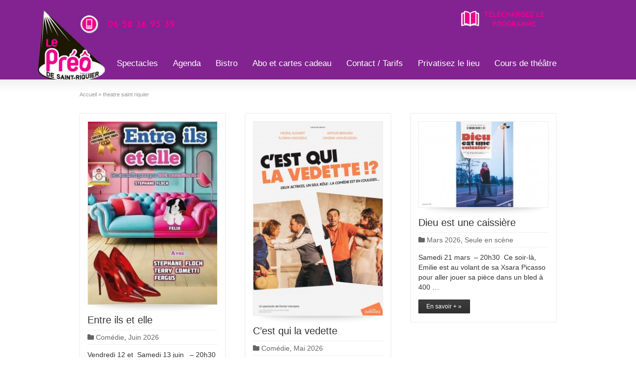

--- FILE ---
content_type: text/html; charset=UTF-8
request_url: http://theatrelepreo.fr/theatre-le-preo/theatre-saint-riquier/
body_size: 8398
content:
<!DOCTYPE html>
<!--[if lt IE 7]>      <html class="no-js lt-ie9 lt-ie8 lt-ie7" lang="fr-FR"> <![endif]-->
<!--[if IE 7]>         <html class="no-js lt-ie9 lt-ie8" lang="fr-FR"> <![endif]-->
<!--[if IE 8]>         <html class="no-js lt-ie9" lang="fr-FR"> <![endif]-->
<!--[if gt IE 8]><!--> <html class="no-js" lang="fr-FR"> <!--<![endif]-->
<head>
<meta charset="UTF-8" />
<!--[if IE]>
<meta http-equiv="X-UA-Compatible" content="IE=edge,chrome=1" />
<![endif]-->
<meta name="viewport" content="width=device-width, minimum-scale=1.0, initial-scale=1.0, user-scalable=no" />
<link rel="apple-touch-icon" sizes="144x144" href="http://theatrelepreo.fr/wp-content/themes/striking_r/images/apple-touch-icon.png" />
<link rel="apple-touch-icon-precomposed" sizes="144x144" href="http://theatrelepreo.fr/wp-content/themes/striking_r/images/apple-touch-icon-precomposed.png" />
<!-- Feeds and Pingback -->
<link rel="profile" href="http://gmpg.org/xfn/11" />
<link rel="alternate" type="application/rss+xml" title="Théâtre le Préo RSS2 Feed" href="http://theatrelepreo.fr/feed/" />
<link rel="pingback" href="http://theatrelepreo.fr/xmlrpc.php" />
<meta name='robots' content='max-image-preview:large' />

	<!-- This site is optimized with the Yoast SEO plugin v15.3 - https://yoast.com/wordpress/plugins/seo/ -->
	<title>Archives des theatre saint riquier - Théâtre le Préo</title>
	<meta name="robots" content="index, follow, max-snippet:-1, max-image-preview:large, max-video-preview:-1" />
	<link rel="canonical" href="http://theatrelepreo.fr/theatre-le-preo/theatre-saint-riquier/" />
	<link rel="next" href="http://theatrelepreo.fr/theatre-le-preo/theatre-saint-riquier/page/2/" />
	<meta property="og:locale" content="fr_FR" />
	<meta property="og:type" content="article" />
	<meta property="og:title" content="Archives des theatre saint riquier - Théâtre le Préo" />
	<meta property="og:url" content="http://theatrelepreo.fr/theatre-le-preo/theatre-saint-riquier/" />
	<meta property="og:site_name" content="Théâtre le Préo" />
	<meta name="twitter:card" content="summary_large_image" />
	<script type="application/ld+json" class="yoast-schema-graph">{"@context":"https://schema.org","@graph":[{"@type":"Organization","@id":"http://theatrelepreo.fr/#organization","name":"Theatre Le Preo St Riquier","url":"http://theatrelepreo.fr/","sameAs":["https://www.facebook.com/theatre.le.preo/","https://www.instagram.com/lepreo_saintriquier/"],"logo":{"@type":"ImageObject","@id":"http://theatrelepreo.fr/#logo","inLanguage":"fr-FR","url":"","caption":"Theatre Le Preo St Riquier"},"image":{"@id":"http://theatrelepreo.fr/#logo"}},{"@type":"WebSite","@id":"http://theatrelepreo.fr/#website","url":"http://theatrelepreo.fr/","name":"Th\u00e9\u00e2tre le Pr\u00e9o","description":"Saint-Riquier","publisher":{"@id":"http://theatrelepreo.fr/#organization"},"potentialAction":[{"@type":"SearchAction","target":"http://theatrelepreo.fr/?s={search_term_string}","query-input":"required name=search_term_string"}],"inLanguage":"fr-FR"},{"@type":"CollectionPage","@id":"http://theatrelepreo.fr/theatre-le-preo/theatre-saint-riquier/#webpage","url":"http://theatrelepreo.fr/theatre-le-preo/theatre-saint-riquier/","name":"Archives des theatre saint riquier - Th\u00e9\u00e2tre le Pr\u00e9o","isPartOf":{"@id":"http://theatrelepreo.fr/#website"},"inLanguage":"fr-FR","potentialAction":[{"@type":"ReadAction","target":["http://theatrelepreo.fr/theatre-le-preo/theatre-saint-riquier/"]}]}]}</script>
	<!-- / Yoast SEO plugin. -->


<link rel='dns-prefetch' href='//fonts.googleapis.com' />
<link rel='dns-prefetch' href='//s.w.org' />
<link rel="alternate" type="application/rss+xml" title="Théâtre le Préo &raquo; Flux" href="http://theatrelepreo.fr/feed/" />
<link rel="alternate" type="application/rss+xml" title="Théâtre le Préo &raquo; Flux des commentaires" href="http://theatrelepreo.fr/comments/feed/" />
<link rel="alternate" type="application/rss+xml" title="Théâtre le Préo &raquo; Flux de l’étiquette theatre saint riquier" href="http://theatrelepreo.fr/theatre-le-preo/theatre-saint-riquier/feed/" />
		<script type="text/javascript">
			window._wpemojiSettings = {"baseUrl":"https:\/\/s.w.org\/images\/core\/emoji\/13.0.1\/72x72\/","ext":".png","svgUrl":"https:\/\/s.w.org\/images\/core\/emoji\/13.0.1\/svg\/","svgExt":".svg","source":{"concatemoji":"http:\/\/theatrelepreo.fr\/wp-includes\/js\/wp-emoji-release.min.js?ver=5.7.14"}};
			!function(e,a,t){var n,r,o,i=a.createElement("canvas"),p=i.getContext&&i.getContext("2d");function s(e,t){var a=String.fromCharCode;p.clearRect(0,0,i.width,i.height),p.fillText(a.apply(this,e),0,0);e=i.toDataURL();return p.clearRect(0,0,i.width,i.height),p.fillText(a.apply(this,t),0,0),e===i.toDataURL()}function c(e){var t=a.createElement("script");t.src=e,t.defer=t.type="text/javascript",a.getElementsByTagName("head")[0].appendChild(t)}for(o=Array("flag","emoji"),t.supports={everything:!0,everythingExceptFlag:!0},r=0;r<o.length;r++)t.supports[o[r]]=function(e){if(!p||!p.fillText)return!1;switch(p.textBaseline="top",p.font="600 32px Arial",e){case"flag":return s([127987,65039,8205,9895,65039],[127987,65039,8203,9895,65039])?!1:!s([55356,56826,55356,56819],[55356,56826,8203,55356,56819])&&!s([55356,57332,56128,56423,56128,56418,56128,56421,56128,56430,56128,56423,56128,56447],[55356,57332,8203,56128,56423,8203,56128,56418,8203,56128,56421,8203,56128,56430,8203,56128,56423,8203,56128,56447]);case"emoji":return!s([55357,56424,8205,55356,57212],[55357,56424,8203,55356,57212])}return!1}(o[r]),t.supports.everything=t.supports.everything&&t.supports[o[r]],"flag"!==o[r]&&(t.supports.everythingExceptFlag=t.supports.everythingExceptFlag&&t.supports[o[r]]);t.supports.everythingExceptFlag=t.supports.everythingExceptFlag&&!t.supports.flag,t.DOMReady=!1,t.readyCallback=function(){t.DOMReady=!0},t.supports.everything||(n=function(){t.readyCallback()},a.addEventListener?(a.addEventListener("DOMContentLoaded",n,!1),e.addEventListener("load",n,!1)):(e.attachEvent("onload",n),a.attachEvent("onreadystatechange",function(){"complete"===a.readyState&&t.readyCallback()})),(n=t.source||{}).concatemoji?c(n.concatemoji):n.wpemoji&&n.twemoji&&(c(n.twemoji),c(n.wpemoji)))}(window,document,window._wpemojiSettings);
		</script>
		<style type="text/css">
img.wp-smiley,
img.emoji {
	display: inline !important;
	border: none !important;
	box-shadow: none !important;
	height: 1em !important;
	width: 1em !important;
	margin: 0 .07em !important;
	vertical-align: -0.1em !important;
	background: none !important;
	padding: 0 !important;
}
</style>
	<link rel='stylesheet' id='mec-select2-style-css'  href='http://theatrelepreo.fr/wp-content/plugins/modern-events-calendar-lite/assets/packages/select2/select2.min.css?ver=5.13.6' type='text/css' media='all' />
<link rel='stylesheet' id='mec-font-icons-css'  href='http://theatrelepreo.fr/wp-content/plugins/modern-events-calendar-lite/assets/css/iconfonts.css?ver=5.7.14' type='text/css' media='all' />
<link rel='stylesheet' id='mec-frontend-style-css'  href='http://theatrelepreo.fr/wp-content/plugins/modern-events-calendar-lite/assets/css/frontend.min.css?ver=5.13.6' type='text/css' media='all' />
<link rel='stylesheet' id='mec-tooltip-style-css'  href='http://theatrelepreo.fr/wp-content/plugins/modern-events-calendar-lite/assets/packages/tooltip/tooltip.css?ver=5.7.14' type='text/css' media='all' />
<link rel='stylesheet' id='mec-tooltip-shadow-style-css'  href='http://theatrelepreo.fr/wp-content/plugins/modern-events-calendar-lite/assets/packages/tooltip/tooltipster-sideTip-shadow.min.css?ver=5.7.14' type='text/css' media='all' />
<link rel='stylesheet' id='mec-featherlight-style-css'  href='http://theatrelepreo.fr/wp-content/plugins/modern-events-calendar-lite/assets/packages/featherlight/featherlight.css?ver=5.7.14' type='text/css' media='all' />
<link rel='stylesheet' id='mec-google-fonts-css'  href='//fonts.googleapis.com/css?family=Montserrat%3A400%2C700%7CRoboto%3A100%2C300%2C400%2C700&#038;ver=5.7.14' type='text/css' media='all' />
<link rel='stylesheet' id='mec-lity-style-css'  href='http://theatrelepreo.fr/wp-content/plugins/modern-events-calendar-lite/assets/packages/lity/lity.min.css?ver=5.7.14' type='text/css' media='all' />
<link rel='stylesheet' id='wp-block-library-css'  href='http://theatrelepreo.fr/wp-includes/css/dist/block-library/style.min.css?ver=5.7.14' type='text/css' media='all' />
<link rel='stylesheet' id='theme-style-css'  href='http://theatrelepreo.fr/wp-content/themes/striking_r/css/screen.min.css?ver=5.7.14' type='text/css' media='all' />
<link rel='stylesheet' id='theme-icons-awesome-css'  href='http://theatrelepreo.fr/wp-content/themes/striking_r/icons/awesome/css/font-awesome.min.css?ver=5.7.14' type='text/css' media='all' />
<link rel='stylesheet' id='theme-responsive-css'  href='http://theatrelepreo.fr/wp-content/themes/striking_r/css/responsive.min.css?ver=5.7.14' type='text/css' media='all' />
<link rel='stylesheet' id='theme-skin-css'  href='http://theatrelepreo.fr/wp-content/uploads/strikingr/skin.css?ver=1.725.376.259' type='text/css' media='all' />
<link rel='stylesheet' id='font|Abel-css'  href='http://fonts.googleapis.com/css?family=Abel&#038;ver=5.7.14' type='text/css' media='all' />
<link rel='stylesheet' id='theme-child-style-css'  href='http://theatrelepreo.fr/wp-content/themes/striking_r_child/style.css?ver=5.7.14' type='text/css' media='all' />
<script type='text/javascript' src='http://theatrelepreo.fr/wp-includes/js/jquery/jquery.min.js?ver=3.5.1' id='jquery-core-js'></script>
<script type='text/javascript' src='http://theatrelepreo.fr/wp-includes/js/jquery/jquery-migrate.min.js?ver=3.3.2' id='jquery-migrate-js'></script>
<script type='text/javascript' id='mec-frontend-script-js-extra'>
/* <![CDATA[ */
var mecdata = {"day":"jour","days":"jours","hour":"heure","hours":"heures","minute":"minute","minutes":"minutes","second":"seconde","seconds":"secondes","elementor_edit_mode":"no","recapcha_key":"","ajax_url":"http:\/\/theatrelepreo.fr\/wp-admin\/admin-ajax.php","fes_nonce":"38f269b760","current_year":"2026","current_month":"01","datepicker_format":"yy-mm-dd&Y-m-d"};
/* ]]> */
</script>
<script type='text/javascript' src='http://theatrelepreo.fr/wp-content/plugins/modern-events-calendar-lite/assets/js/frontend.js?ver=5.13.6' id='mec-frontend-script-js'></script>
<script type='text/javascript' src='http://theatrelepreo.fr/wp-content/plugins/modern-events-calendar-lite/assets/js/events.js?ver=5.13.6' id='mec-events-script-js'></script>
<script type='text/javascript' src='http://theatrelepreo.fr/wp-content/themes/striking_r/js/jquery.fancybox.min.js?ver=2.1.5' id='jquery-fancybox-js'></script>
<script type='text/javascript' src='http://theatrelepreo.fr/wp-content/themes/striking_r/js/custom.combine.js?ver=5.7.14' id='custom-js-js'></script>
<link rel="https://api.w.org/" href="http://theatrelepreo.fr/wp-json/" /><link rel="alternate" type="application/json" href="http://theatrelepreo.fr/wp-json/wp/v2/tags/12" /><link rel="EditURI" type="application/rsd+xml" title="RSD" href="http://theatrelepreo.fr/xmlrpc.php?rsd" />
<link rel="wlwmanifest" type="application/wlwmanifest+xml" href="http://theatrelepreo.fr/wp-includes/wlwmanifest.xml" /> 
<meta name="generator" content="WordPress 5.7.14" />
<script type="text/javascript">
var image_url='http://theatrelepreo.fr/wp-content/themes/striking_r/images';
var theme_url='http://theatrelepreo.fr/wp-content/themes/striking_r';
var responsve_image_resize=false;
var fancybox_options = {
	skin:'theme',
	title_type:'float',
	width:800,
	height:600,
	autoSize:true,
	autoWidth:false,
	autoHeight:false,
	fitToView:true,
	aspectRatio:false,
	arrows:true,
	closeBtn:true,
	closeClick:false,
	nextClick:false,
	autoPlay:false,
	playSpeed:3000,
	preload:3,
	loop:true,
	thumbnail:true,
	thumbnail_width:50,
	thumbnail_height:50,
	thumbnail_position:'bottom'
};
var pie_progress_bar_color = "#ec008c",
	pie_progress_track_color = "#e5e5e5";
var nav2select_indentString = "–";
var nav2select_defaultText = "Menu...";
var responsive_menu_location = "manual";
var responsive_menu_position = "";
</script>
<style id="theme-dynamic-style" type="text/css">
#header{background-image:url('http://theatrelepreo.fr/wp-content/uploads/Bandeau-theatre-lepreo-2023.jpg');background-repeat:no-repeat;background-position:center top;background-attachment:fixed;-webkit-background-size:contain;-moz-background-size:contain;-o-background-size:contain;background-size:contain}
</style>
<link rel="icon" href="http://theatrelepreo.fr/wp-content/uploads/logo-theatre-le-preo-saint-riquier-142x150.png" sizes="32x32" />
<link rel="icon" href="http://theatrelepreo.fr/wp-content/uploads/logo-theatre-le-preo-saint-riquier.png" sizes="192x192" />
<link rel="apple-touch-icon" href="http://theatrelepreo.fr/wp-content/uploads/logo-theatre-le-preo-saint-riquier.png" />
<meta name="msapplication-TileImage" content="http://theatrelepreo.fr/wp-content/uploads/logo-theatre-le-preo-saint-riquier.png" />

<!--[if IE 6 ]>
	<link href="http://theatrelepreo.fr/wp-content/themes/striking_r/css/ie6.css" media="screen" rel="stylesheet" type="text/css">
	<script type="text/javascript" src="http://theatrelepreo.fr/wp-content/themes/striking_r/js/dd_belatedpng-min.js"></script>
	<script type="text/javascript" src="http://theatrelepreo.fr/wp-content/themes/striking_r/js/ie6.js"></script>
<![endif]-->
<!--[if IE 7 ]>
<link href="http://theatrelepreo.fr/wp-content/themes/striking_r/css/ie7.css" media="screen" rel="stylesheet" type="text/css">
<![endif]-->
<!--[if IE 8 ]>
<link href="http://theatrelepreo.fr/wp-content/themes/striking_r/css/ie8.css" media="screen" rel="stylesheet" type="text/css">
<![endif]-->
<!--[if IE]>
	<script type="text/javascript" src="http://theatrelepreo.fr/wp-content/themes/striking_r/js/html5shiv.js"></script>
<![endif]-->
<!-- Make IE8 and below responsive by adding CSS3 MediaQuery support -->
<!--[if lt IE 9]>
  <script type='text/javascript' src='http://theatrelepreo.fr/wp-content/themes/striking_r/js/css3-mediaqueries.js'></script> 
<![endif]-->
</head>
<body class="archive tag tag-theatre-saint-riquier tag-12 responsive has-shadow has-gradient  no-featured-header">
<div class="body-wrapper">
<header id="header">
	<div class="inner">
		<div id="logo_text"><a id="site_name" href="http://theatrelepreo.fr/">Théâtre le Préo</a></div><div id="top_area"><a href="http://theatrelepreo.fr/wp-content/uploads/WEB-BAT-Programme-Préo-sept.-juin-2025-.pdf" target="_blank" rel="noopener"><img class="alignleft wp-image-1501 size-full" src="http://theatrelepreo.fr/wp-content/uploads/picto-telechargez-programme.png" alt="" width="182" height="50" /></a></div>		<nav id="navigation" class="jqueryslidemenu"><ul id="menu-menu-haut" class="menu"><li id="menu-item-288" class="menu-item menu-item-type-post_type menu-item-object-page menu-item-home menu-item-has-children menu-item-288 has-children"><a href="http://theatrelepreo.fr/">Spectacles</a>
<ul class="sub-menu">
	<li id="menu-item-287" class="menu-item menu-item-type-post_type menu-item-object-post menu-item-287"><a href="http://theatrelepreo.fr/artistes-le-preau-humour-abbeville/">Déjà vu au PréÔ !</a></li>
</ul>
</li>
<li id="menu-item-1508" class="menu-item menu-item-type-post_type menu-item-object-page menu-item-1508"><a href="http://theatrelepreo.fr/agenda/">Agenda</a></li>
<li id="menu-item-34" class="menu-item menu-item-type-post_type menu-item-object-page menu-item-34"><a href="http://theatrelepreo.fr/bistro-theatre-le-preo-saint-riquier/">Bistro</a></li>
<li id="menu-item-1098" class="menu-item menu-item-type-post_type menu-item-object-page menu-item-1098"><a href="http://theatrelepreo.fr/abo-et-cartes-kdo/">Abo et cartes cadeau</a></li>
<li id="menu-item-35" class="menu-item menu-item-type-post_type menu-item-object-page menu-item-35"><a href="http://theatrelepreo.fr/contact-theatre-le-preo-saint-riquier/">Contact / Tarifs</a></li>
<li id="menu-item-1463" class="menu-item menu-item-type-post_type menu-item-object-page menu-item-1463"><a href="http://theatrelepreo.fr/privatisation-theatre-le-preo-saint-riquier/">Privatisez le lieu</a></li>
<li id="menu-item-32" class="menu-item menu-item-type-post_type menu-item-object-page menu-item-has-children menu-item-32 has-children"><a href="http://theatrelepreo.fr/cours-de-theatre-ecole-des-filles-saint-riquier/">Cours de théâtre</a>
<ul class="sub-menu">
	<li id="menu-item-1460" class="menu-item menu-item-type-post_type menu-item-object-page menu-item-1460"><a href="http://theatrelepreo.fr/compagnie-de-lecole-des-filles/">Compagnie de l’école des filles</a></li>
</ul>
</li>
</ul></nav>	</div>
</header>
<div id="page">
	<div class="inner ">
		<section id="breadcrumbs"><div class="breadcrumb breadcrumbs"><div class="breadcrumbs-plus"><span itemscope itemtype="http://data-vocabulary.org/Breadcrumb"><a href="http://theatrelepreo.fr/" class="home" itemprop="url"><span itemprop="title">Accueil</span></a></span> <span class='separator'>&raquo;</span> <span itemprop="text">theatre saint riquier</span></div></div></section>		<div id="main">
			<div class="content">
			<div class="one_third"><article id="post-1946" class="hentry entry entry_full entry_frame"> 
<div class="image_styled entry_image" style="width:270px"><div class="image_frame effect-tilt" ><div class="image_shadow_wrap"><a class="image_icon_doc" href="http://theatrelepreo.fr/comedie-entreilsetelle/" title=""><img width="268" height="379" data-thumbnail="2034" src="http://theatrelepreo.fr/wp-content/uploads/strikingr/images/2034_ils-et-elle-268x379.jpg" srcset="http://theatrelepreo.fr/wp-content/uploads/strikingr/images/2034_ils-et-elle-268x379@2x.jpg 2x"  alt="Entre ils et elle" /></a></div></div></div>	<div class="entry_info">
		<h2 class="entry-title entry_title"><a href="http://theatrelepreo.fr/comedie-entreilsetelle/" rel="bookmark" title="Lien permanent pour Entre ils et elle">Entre ils et elle</a></h2>		<div class="entry_meta"><span class="categories"><i class="icon icon-folder meta-icon"></i><a href="http://theatrelepreo.fr/spectacle-humoristique/comedie/" rel="category tag">Comédie</a>, <a href="http://theatrelepreo.fr/spectacle-humoristique/juin26/" rel="category tag">Juin 2026</a></span></div>	</div>
		<div class="entry_content entry-content">
<p>Vendredi 12 et  Samedi 13 juin   &#8211; 20h30  Une comédie presque 100% masculine où vous allez rire et partager un grand moment de bonheur. &#8230;</p>
		<div class="read_more_wrap">
			<a class="read_more_link button small" href="http://theatrelepreo.fr/comedie-entreilsetelle/" rel="nofollow"><span>En savoir + »</span></a>
		</div>
			
	</div>
</article>
</div><div class="one_third"><article id="post-2273" class="hentry entry entry_full entry_frame"> 
<div class="image_styled entry_image" style="width:270px"><div class="image_frame effect-tilt" ><div class="image_shadow_wrap"><a class="image_icon_doc" href="http://theatrelepreo.fr/cest-qui-la-vedette/" title=""><img width="268" height="401" data-thumbnail="2274" src="http://theatrelepreo.fr/wp-content/uploads/strikingr/images/2274_affiche-feydeau-2025_page-0001-scaled-268x401.jpg" srcset="http://theatrelepreo.fr/wp-content/uploads/strikingr/images/2274_affiche-feydeau-2025_page-0001-scaled-268x401@2x.jpg 2x"  alt="C&rsquo;est qui la vedette" /></a></div></div></div>	<div class="entry_info">
		<h2 class="entry-title entry_title"><a href="http://theatrelepreo.fr/cest-qui-la-vedette/" rel="bookmark" title="Lien permanent pour C&rsquo;est qui la vedette">C&rsquo;est qui la vedette</a></h2>		<div class="entry_meta"><span class="categories"><i class="icon icon-folder meta-icon"></i><a href="http://theatrelepreo.fr/spectacle-humoristique/comedie/" rel="category tag">Comédie</a>, <a href="http://theatrelepreo.fr/spectacle-humoristique/mai26/" rel="category tag">Mai 2026</a></span></div>	</div>
		<div class="entry_content entry-content">
<p>Vendredi 29 et  Samedi 30 mai  &#8211; 20h30  Marc, Claire et Sylvain ont l&rsquo;habitude de monter un spectacle tous les ans, avec leur compagnie de &#8230;</p>
		<div class="read_more_wrap">
			<a class="read_more_link button small" href="http://theatrelepreo.fr/cest-qui-la-vedette/" rel="nofollow"><span>En savoir + »</span></a>
		</div>
			
	</div>
</article>
</div><div class="one_third last"><article id="post-2267" class="hentry entry entry_full entry_frame"> 
<div class="image_styled entry_image" style="width:270px"><div class="image_frame effect-tilt" ><div class="image_shadow_wrap"><a class="image_icon_doc" href="http://theatrelepreo.fr/dieu-est-une-caissiere/" title=""><img width="268" height="177" data-thumbnail="2268" src="http://theatrelepreo.fr/wp-content/uploads/strikingr/images/2268_3c2d1948691c44b99073a55cb23ca08a.base_.image-mx90uu-268x177.jpg" srcset="http://theatrelepreo.fr/wp-content/uploads/strikingr/images/2268_3c2d1948691c44b99073a55cb23ca08a.base_.image-mx90uu-268x177@2x.jpg 2x"  alt="Dieu est une caissière" /></a></div></div></div>	<div class="entry_info">
		<h2 class="entry-title entry_title"><a href="http://theatrelepreo.fr/dieu-est-une-caissiere/" rel="bookmark" title="Lien permanent pour Dieu est une caissière">Dieu est une caissière</a></h2>		<div class="entry_meta"><span class="categories"><i class="icon icon-folder meta-icon"></i><a href="http://theatrelepreo.fr/spectacle-humoristique/mars26/" rel="category tag">Mars 2026</a>, <a href="http://theatrelepreo.fr/spectacle-humoristique/seule-en-scene/" rel="category tag">Seule en scène</a></span></div>	</div>
		<div class="entry_content entry-content">
<p>Samedi 21 mars  &#8211; 20h30  Ce soir-là, Emilie est au volant de sa Xsara Picasso pour aller jouer sa pièce dans un bled à 400 &#8230;</p>
		<div class="read_more_wrap">
			<a class="read_more_link button small" href="http://theatrelepreo.fr/dieu-est-une-caissiere/" rel="nofollow"><span>En savoir + »</span></a>
		</div>
			
	</div>
</article>
</div><div class="clearboth"></div><div class="one_third"><article id="post-2156" class="hentry entry entry_full entry_frame"> 
<div class="image_styled entry_image" style="width:270px"><div class="image_frame effect-tilt" ><div class="image_shadow_wrap"><a class="image_icon_doc" href="http://theatrelepreo.fr/petits-crimes-entre-amis/" title=""><img width="268" height="400" data-thumbnail="2157" src="http://theatrelepreo.fr/wp-content/uploads/strikingr/images/2157_0x1200x57756-or-268x400.jpg" srcset="http://theatrelepreo.fr/wp-content/uploads/strikingr/images/2157_0x1200x57756-or-268x400@2x.jpg 2x"  alt="Petits crimes entre amis" /></a></div></div></div>	<div class="entry_info">
		<h2 class="entry-title entry_title"><a href="http://theatrelepreo.fr/petits-crimes-entre-amis/" rel="bookmark" title="Lien permanent pour Petits crimes entre amis">Petits crimes entre amis</a></h2>		<div class="entry_meta"><span class="categories"><i class="icon icon-folder meta-icon"></i><a href="http://theatrelepreo.fr/spectacle-humoristique/archives/" rel="category tag">Archives</a>, <a href="http://theatrelepreo.fr/spectacle-humoristique/comedie/" rel="category tag">Comédie</a></span></div>	</div>
		<div class="entry_content entry-content">
<p>Vendredi 13 et samedi 14 février  &#8211; 20h30  Années 80. Trois amis d&rsquo;enfance vont passer une soirée explosive qui va mettre au défi leur amitié &#8230;</p>
		<div class="read_more_wrap">
			<a class="read_more_link button small" href="http://theatrelepreo.fr/petits-crimes-entre-amis/" rel="nofollow"><span>En savoir + »</span></a>
		</div>
			
	</div>
</article>
</div><div class="one_third"><article id="post-1292" class="hentry entry entry_full entry_frame"> 
<div class="image_styled entry_image" style="width:270px"><div class="image_frame effect-tilt" ><div class="image_shadow_wrap"><a class="image_icon_doc" href="http://theatrelepreo.fr/daniel-camus-dans-happy-hour/" title=""><img width="268" height="401" data-thumbnail="1336" src="http://theatrelepreo.fr/wp-content/uploads/strikingr/images/1336_happy-hour-daniel-camus-20220510142235-268x401.jpg" srcset="http://theatrelepreo.fr/wp-content/uploads/strikingr/images/1336_happy-hour-daniel-camus-20220510142235-268x401@2x.jpg 2x"  alt="Daniel Camus dans Happy Hour" /></a></div></div></div>	<div class="entry_info">
		<h2 class="entry-title entry_title"><a href="http://theatrelepreo.fr/daniel-camus-dans-happy-hour/" rel="bookmark" title="Lien permanent pour Daniel Camus dans Happy Hour">Daniel Camus dans Happy Hour</a></h2>		<div class="entry_meta"><span class="categories"><i class="icon icon-folder meta-icon"></i><a href="http://theatrelepreo.fr/spectacle-humoristique/fev26/" rel="category tag">Février 2026</a>, <a href="http://theatrelepreo.fr/spectacle-humoristique/seul-en-scene/" rel="category tag">Seul en scène tout public</a></span></div>	</div>
		<div class="entry_content entry-content">
<p>Vendredi 6 et  Samedi 7 février  &#8211; 20h30  Daniel Camus dans Happy Hour Un bar c&rsquo;est comme les réseaux sociaux, c&rsquo;est plein de gens qui &#8230;</p>
		<div class="read_more_wrap">
			<a class="read_more_link button small" href="http://theatrelepreo.fr/daniel-camus-dans-happy-hour/" rel="nofollow"><span>En savoir + »</span></a>
		</div>
			
	</div>
</article>
</div><div class="one_third last"><article id="post-2152" class="hentry entry entry_full entry_frame"> 
<div class="image_styled entry_image" style="width:270px"><div class="image_frame effect-tilt" ><div class="image_shadow_wrap"><a class="image_icon_doc" href="http://theatrelepreo.fr/vacances-obligatoires/" title=""><img width="268" height="402" data-thumbnail="2153" src="http://theatrelepreo.fr/wp-content/uploads/strikingr/images/2153_19.-26-01-30-vacances-obligatoires-268x402.jpg" srcset="http://theatrelepreo.fr/wp-content/uploads/strikingr/images/2153_19.-26-01-30-vacances-obligatoires-268x402@2x.jpg 2x"  alt="Vacances obligatoires" /></a></div></div></div>	<div class="entry_info">
		<h2 class="entry-title entry_title"><a href="http://theatrelepreo.fr/vacances-obligatoires/" rel="bookmark" title="Lien permanent pour Vacances obligatoires">Vacances obligatoires</a></h2>		<div class="entry_meta"><span class="categories"><i class="icon icon-folder meta-icon"></i><a href="http://theatrelepreo.fr/spectacle-humoristique/comedie/" rel="category tag">Comédie</a>, <a href="http://theatrelepreo.fr/spectacle-humoristique/janv26/" rel="category tag">Janvier 2026</a></span></div>	</div>
		<div class="entry_content entry-content">
<p>Vendredi 30 et samedi 31 janvier  &#8211; 20h30  C&rsquo;est pourtant pas compliqué de se détendre ! Une comédie qui parle de la vie, du travail, &#8230;</p>
		<div class="read_more_wrap">
			<a class="read_more_link button small" href="http://theatrelepreo.fr/vacances-obligatoires/" rel="nofollow"><span>En savoir + »</span></a>
		</div>
			
	</div>
</article>
</div><div class="clearboth"></div><div class="one_third"><article id="post-2118" class="hentry entry entry_full entry_frame"> 
<div class="image_styled entry_image" style="width:270px"><div class="image_frame effect-tilt" ><div class="image_shadow_wrap"><a class="image_icon_doc" href="http://theatrelepreo.fr/vous-dansez-mademoiselle/" title=""><img width="268" height="400" data-thumbnail="2138" src="http://theatrelepreo.fr/wp-content/uploads/strikingr/images/2138_15.-25-12-18-vous-dansez-268x400.jpg" srcset="http://theatrelepreo.fr/wp-content/uploads/strikingr/images/2138_15.-25-12-18-vous-dansez-268x400@2x.jpg 2x"  alt="Vous dansez mademoiselle ?" /></a></div></div></div>	<div class="entry_info">
		<h2 class="entry-title entry_title"><a href="http://theatrelepreo.fr/vous-dansez-mademoiselle/" rel="bookmark" title="Lien permanent pour Vous dansez mademoiselle ?">Vous dansez mademoiselle ?</a></h2>		<div class="entry_meta"><span class="categories"><i class="icon icon-folder meta-icon"></i><a href="http://theatrelepreo.fr/spectacle-humoristique/dec25/" rel="category tag">Décembre 2025</a>, <a href="http://theatrelepreo.fr/spectacle-humoristique/seul-en-scene-2/" rel="category tag">Seul en scène</a></span></div>	</div>
		<div class="entry_content entry-content">
<p>jeudi 18 décembre   &#8211; 20h30  La drôle de rencontre entre une femme cabossée par la vie et un homme cabot par envie. La fête &#8230;</p>
		<div class="read_more_wrap">
			<a class="read_more_link button small" href="http://theatrelepreo.fr/vous-dansez-mademoiselle/" rel="nofollow"><span>En savoir + »</span></a>
		</div>
			
	</div>
</article>
</div><div class="one_third"><article id="post-2083" class="hentry entry entry_full entry_frame"> 
<div class="image_styled entry_image" style="width:270px"><div class="image_frame effect-tilt" ><div class="image_shadow_wrap"><a class="image_icon_doc" href="http://theatrelepreo.fr/noemie-bousquainaud-et-thierry-marquet-dans-ils-exagerent/" title=""><img width="268" height="402" data-thumbnail="2084" src="http://theatrelepreo.fr/wp-content/uploads/strikingr/images/2084_25-10-16-ils-exagerent-268x402.jpg" srcset="http://theatrelepreo.fr/wp-content/uploads/strikingr/images/2084_25-10-16-ils-exagerent-268x402@2x.jpg 2x"  alt="Noémie Bousquainaud et Thierry Marquet dans Ils exagèrent !" /></a></div></div></div>	<div class="entry_info">
		<h2 class="entry-title entry_title"><a href="http://theatrelepreo.fr/noemie-bousquainaud-et-thierry-marquet-dans-ils-exagerent/" rel="bookmark" title="Lien permanent pour Noémie Bousquainaud et Thierry Marquet dans Ils exagèrent !">Noémie Bousquainaud et Thierry Marquet dans Ils exagèrent !</a></h2>		<div class="entry_meta"><span class="categories"><i class="icon icon-folder meta-icon"></i><a href="http://theatrelepreo.fr/spectacle-humoristique/oct25/" rel="category tag">Octobre 2025</a></span></div>	</div>
		<div class="entry_content entry-content">
<p>Jeudi 16 et vendredi 17 octobre   &#8211; 20h30  On voulait appeler ça « La belle et le clochard » mais c&rsquo;était déjà pris&#8230; « Ils exagèrent » c&rsquo;est &#8230;</p>
		<div class="read_more_wrap">
			<a class="read_more_link button small" href="http://theatrelepreo.fr/noemie-bousquainaud-et-thierry-marquet-dans-ils-exagerent/" rel="nofollow"><span>En savoir + »</span></a>
		</div>
			
	</div>
</article>
</div><div class="one_third last"><article id="post-1910" class="hentry entry entry_full entry_frame"> 
<div class="image_styled entry_image" style="width:270px"><div class="image_frame effect-tilt" ><div class="image_shadow_wrap"><a class="image_icon_doc" href="http://theatrelepreo.fr/benedicte-bousquet/" title=""><img width="268" height="375" data-thumbnail="1876" src="http://theatrelepreo.fr/wp-content/uploads/strikingr/images/1876_2025-05-23-bousquet-B-268x375.jpg" srcset="http://theatrelepreo.fr/wp-content/uploads/strikingr/images/1876_2025-05-23-bousquet-B-268x375@2x.jpg 2x"  alt="Bénédicte Bousquet dans D&rsquo;école et moi" /></a></div></div></div>	<div class="entry_info">
		<h2 class="entry-title entry_title"><a href="http://theatrelepreo.fr/benedicte-bousquet/" rel="bookmark" title="Lien permanent pour Bénédicte Bousquet dans D&rsquo;école et moi">Bénédicte Bousquet dans D&rsquo;école et moi</a></h2>		<div class="entry_meta"><span class="categories"><i class="icon icon-folder meta-icon"></i><a href="http://theatrelepreo.fr/spectacle-humoristique/archives/" rel="category tag">Archives</a></span></div>	</div>
		<div class="entry_content entry-content">
<p>Vendredi 23 et  Samedi 24 mai   &#8211; 20h30  Vous ne verrez plus jamais les instits de maternelle de la même façon. &nbsp; Une maîtresse &#8230;</p>
		<div class="read_more_wrap">
			<a class="read_more_link button small" href="http://theatrelepreo.fr/benedicte-bousquet/" rel="nofollow"><span>En savoir + »</span></a>
		</div>
			
	</div>
</article>
</div><div class="clearboth"></div><div class="one_third"><article id="post-1692" class="hentry entry entry_full entry_frame"> 
<div class="image_styled entry_image" style="width:270px"><div class="image_frame effect-tilt" ><div class="image_shadow_wrap"><a class="image_icon_doc" href="http://theatrelepreo.fr/maitresse-a-plein-temps/" title=""><img width="268" height="351" data-thumbnail="1864" src="http://theatrelepreo.fr/wp-content/uploads/strikingr/images/1864_29-21G-maitresse-tps-plein-268x351.jpg" srcset="http://theatrelepreo.fr/wp-content/uploads/strikingr/images/1864_29-21G-maitresse-tps-plein-268x351@2x.jpg 2x"  alt="Maitresse à plein temps" /></a></div></div></div>	<div class="entry_info">
		<h2 class="entry-title entry_title"><a href="http://theatrelepreo.fr/maitresse-a-plein-temps/" rel="bookmark" title="Lien permanent pour Maitresse à plein temps">Maitresse à plein temps</a></h2>		<div class="entry_meta"><span class="categories"><i class="icon icon-folder meta-icon"></i><a href="http://theatrelepreo.fr/spectacle-humoristique/archives/" rel="category tag">Archives</a></span></div>	</div>
		<div class="entry_content entry-content">
<p>Vendredi 21 et  Samedi 22 mars   &#8211; 20h30  « Un amant, ça amuse, ça vient à l&rsquo;improviste, ça repart en catimini, à pas de loup. Ça &#8230;</p>
		<div class="read_more_wrap">
			<a class="read_more_link button small" href="http://theatrelepreo.fr/maitresse-a-plein-temps/" rel="nofollow"><span>En savoir + »</span></a>
		</div>
			
	</div>
</article>
</div>				<div class="clearboth"></div>
			</div>
			<div class='wp-pagenavi'>
<span class='current'>1</span><a class="page larger" title="Page 2" href="http://theatrelepreo.fr/theatre-le-preo/theatre-saint-riquier/page/2/">2</a><a class="page larger" title="Page 3" href="http://theatrelepreo.fr/theatre-le-preo/theatre-saint-riquier/page/3/">3</a><a class="page larger" title="Page 4" href="http://theatrelepreo.fr/theatre-le-preo/theatre-saint-riquier/page/4/">4</a><span class='extend'>...</span><a class="nextpostslink" rel="next" href="http://theatrelepreo.fr/theatre-le-preo/theatre-saint-riquier/page/2/"><i class="icon icon-angle-right"></i></a><a class="last" href="http://theatrelepreo.fr/theatre-le-preo/theatre-saint-riquier/page/7/"><i class="icon icon-angle-double-right"></i></a>
</div>		</div>
				<div class="clearboth"></div>
	</div>
</div>
<footer id="footer">
	<div id="footer_bottom">
		<div class="inner">			
<div id="footer_right_area"><section id="social-2" class="widget widget_social">		<div class="social_wrap social_animation_bounce komodomedia_32">
			<a href="https://www.facebook.com/theatre.le.preo/?__tn__=%2Cd%2CP-R&eid=ARA6j1Bo_rO6MHIPdDE8lNqLQkJ86pyn4hX9VRQ9OlA7tMm80VSm7AcPkIq4eLnAHQtl5chSuz5AsA1x" rel="nofollow" target="_blank"><img width="32" height="32"  src="http://theatrelepreo.fr/wp-content/themes/striking_r/images/social/komodomedia_32/facebook_32.png" alt="Suivez-nous ! Facebook" title="Suivez-nous ! Facebook"/></a>		</div>
		</section><section id="social-5" class="widget widget_social">		<div class="social_wrap social_animation_bounce komodomedia_32">
			<a href="" rel="nofollow" target="_blank"><img width="32" height="32"  src="http://theatrelepreo.fr/wp-content/themes/striking_r/images/social/komodomedia_32/instagram_32.png" alt="Suivez-nous ! Instagram" title="Suivez-nous ! Instagram"/></a>		</div>
		</section></div>			<div id="copyright">Copyright © 2019 Théâtre le Préo - 1 rue des Écoles des filles
80135 Saint-Riquier - Tél. 06 58 36 95 39</div>
			<div class="clearboth"></div>
		</div>
	</div>
</footer>
<script type='text/javascript' src='http://theatrelepreo.fr/wp-includes/js/jquery/ui/core.min.js?ver=1.12.1' id='jquery-ui-core-js'></script>
<script type='text/javascript' src='http://theatrelepreo.fr/wp-includes/js/jquery/ui/datepicker.min.js?ver=1.12.1' id='jquery-ui-datepicker-js'></script>
<script type='text/javascript' id='jquery-ui-datepicker-js-after'>
jQuery(document).ready(function(jQuery){jQuery.datepicker.setDefaults({"closeText":"Fermer","currentText":"Aujourd\u2019hui","monthNames":["janvier","f\u00e9vrier","mars","avril","mai","juin","juillet","ao\u00fbt","septembre","octobre","novembre","d\u00e9cembre"],"monthNamesShort":["Jan","F\u00e9v","Mar","Avr","Mai","Juin","Juil","Ao\u00fbt","Sep","Oct","Nov","D\u00e9c"],"nextText":"Suivant","prevText":"Pr\u00e9c\u00e9dent","dayNames":["dimanche","lundi","mardi","mercredi","jeudi","vendredi","samedi"],"dayNamesShort":["dim","lun","mar","mer","jeu","ven","sam"],"dayNamesMin":["D","L","M","M","J","V","S"],"dateFormat":"d MM yy","firstDay":1,"isRTL":false});});
</script>
<script type='text/javascript' src='http://theatrelepreo.fr/wp-content/plugins/modern-events-calendar-lite/assets/js/jquery.typewatch.js?ver=5.13.6' id='mec-typekit-script-js'></script>
<script type='text/javascript' src='http://theatrelepreo.fr/wp-content/plugins/modern-events-calendar-lite/assets/packages/featherlight/featherlight.js?ver=5.13.6' id='mec-featherlight-script-js'></script>
<script type='text/javascript' src='http://theatrelepreo.fr/wp-content/plugins/modern-events-calendar-lite/assets/packages/select2/select2.full.min.js?ver=5.13.6' id='mec-select2-script-js'></script>
<script type='text/javascript' src='http://theatrelepreo.fr/wp-content/plugins/modern-events-calendar-lite/assets/packages/tooltip/tooltip.js?ver=5.13.6' id='mec-tooltip-script-js'></script>
<script type='text/javascript' src='http://theatrelepreo.fr/wp-content/plugins/modern-events-calendar-lite/assets/packages/lity/lity.min.js?ver=5.13.6' id='mec-lity-script-js'></script>
<script type='text/javascript' src='http://theatrelepreo.fr/wp-content/plugins/modern-events-calendar-lite/assets/packages/colorbrightness/colorbrightness.min.js?ver=5.13.6' id='mec-colorbrightness-script-js'></script>
<script type='text/javascript' src='http://theatrelepreo.fr/wp-content/plugins/modern-events-calendar-lite/assets/packages/owl-carousel/owl.carousel.min.js?ver=5.13.6' id='mec-owl-carousel-script-js'></script>
<script type='text/javascript' src='http://theatrelepreo.fr/wp-includes/js/wp-embed.min.js?ver=5.7.14' id='wp-embed-js'></script>
</div>
<script>
  (function(i,s,o,g,r,a,m){i['GoogleAnalyticsObject']=r;i[r]=i[r]||function(){
  (i[r].q=i[r].q||[]).push(arguments)},i[r].l=1*new Date();a=s.createElement(o),
  m=s.getElementsByTagName(o)[0];a.async=1;a.src=g;m.parentNode.insertBefore(a,m)
  })(window,document,'script','//www.google-analytics.com/analytics.js','ga');

  ga('create', 'UA-147731866-1', 'auto');
  ga('send', 'pageview');

</script></body>
</html>